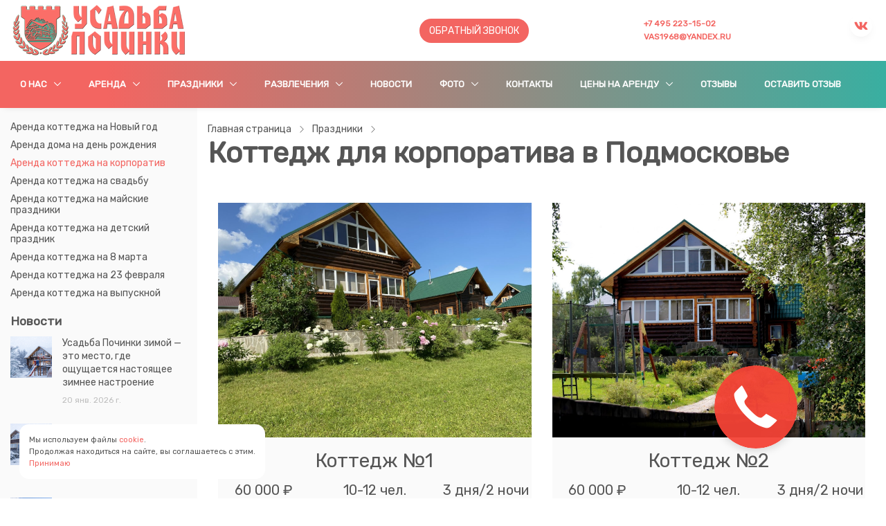

--- FILE ---
content_type: text/html; charset=UTF-8
request_url: https://usadba-pochinki.ru/prazdniki/arenda-kottedzha-na-korporativ
body_size: 17876
content:
<!DOCTYPE html>
<html lang="ru" prefix="og: http://ogp.me/ns#" class="" data-outer-spaces="">
<head>
<meta charset="UTF-8">
<meta name="viewport" content="width=device-width, initial-scale=1.0">
<meta name="csrf-param" content="_csrf">
<meta name="csrf-token" content="xD8-35Zy_6dxEdGZF0FkD8h5_4RT5p0tT0ltUNi5bWqlawaA5wLI_QNA4tRhDlFuqw687xu21lV7PD8fl85YHQ==">
<title>Аренда коттеджа на корпоратив в Подмосковье. Снять коттедж на корпоратив в Подмосковье. Аренда коттеджа на корпоратив в Солнечногорском районе. Снять коттедж на корпоратив в Солнечногорском районе</title>

<meta property="og:title" content="Аренда коттеджа на корпоратив в Подмосковье. Снять коттедж на корпоратив в Подмосковье. Аренда коттеджа на корпоратив в Солнечногорском районе. Снять коттедж на корпоратив в Солнечногорском районе">
<meta name="keywords" content="Аренда коттеджа на корпоратив в Подмосковье. Снять коттедж на корпоратив в Подмосковье. Снять дом на корпоратив в Подмосковье. Аренда дома на корпоратив">
<meta name="description" content="Организуйте незабываемый корпоратив в Подмосковье! Аренда коттеджа для вашего мероприятия. Просторные помещения, комфортные условия и живописные виды. Забронируйте идеальное место для вашего корпоратива уже сегодня!">
<meta property="og:description" content="Организуйте незабываемый корпоратив в Подмосковье! Аренда коттеджа для вашего мероприятия. Просторные помещения, комфортные условия и живописные виды. Забронируйте идеальное место для вашего корпоратива уже сегодня!">
<meta property="og:image" content="https://usadba-pochinki.ru/uploads/all/ad/7c/bf/ad7cbf4c859b406473f86314d0328691.jpeg">
<meta property="og:url" content="https://usadba-pochinki.ru/prazdniki/arenda-kottedzha-na-korporativ">
<meta property="og:type" content="website">
<meta name="generator" content="SkeekS CMS — https://cms.skeeks.com">
<meta name="cmsmagazine" content="7170fe3a42c6f80cd95fd8bce765333d">
<link type="image/x-icon" href="https://usadba-pochinki.ru/uploads/all/14/15/d1/1415d17db399e7f63af22cc3628f7298" rel="icon">
<link type="font/ttf" href="/assets/d03d2be0/assets/vendor/icon-hs/fonts/hs-icons.ttf?xa77py" rel="preload" as="font" crossorigin="anonymous">
<link type="font/woff2" href="/assets/2dc4f1d7/webfonts/fa-brands-400.woff2" rel="preload" as="font">
<link type="font/woff2" href="/assets/2dc4f1d7/webfonts/fa-regular-400.woff2" rel="preload" as="font">
<link type="font/woff2" href="/assets/2dc4f1d7/webfonts/fa-solid-900.woff2" rel="preload" as="font">
<link type="font/woff" href="/assets/f5f61f4e/fonts/Hotel-Regular.woff" rel="preload" as="font" crossorigin="anonymous">
<link rel="canonical" href="https://usadba-pochinki.ru/prazdniki/arenda-kottedzha-na-korporativ">
<link href="//fonts.googleapis.com/css?family=Open+Sans%3A400%2C300%2C500%2C600%2C700%7CPlayfair+Display%7CRoboto%7CRaleway%7CSpectral%7CRubik&amp;display=swap" rel="stylesheet">
<link href="/assets/css-compress/0ba055e6bf65e887e878a3f8995b5a81.css?v=1762940915" rel="stylesheet">
<style>.sx-legal-cookie:hover{opacity:1}.sx-legal-cookie{position:fixed;left:2rem;bottom:2rem;font-size:0.8rem;background:white;padding:1rem;z-index:99;opacity:1;border-radius:var(--base-radius)}@media (max-width: 768px){.sx-legal-cookie{bottom:5rem}}.sx-cottege .sx-photo{margin-bottom:1rem}.sx-cottege{padding-bottom:2rem;overflow:hidden}.sx-cottege .sx-info{font-size:20px;margin-bottom:1rem;transition:0.25s linear}.sx-cottege .sx-info:hover{background:#40a99d;transform:scale(1.05);color:white}.u-accordion__header{padding:0.71429rem 1.07143rem}.u-accordion__body{padding:1.07143rem}.u-accordion__control-icon i:nth-child(1){display:none}.collapsed .u-accordion__control-icon i:nth-child(1){display:inline}.u-accordion__control-icon i:nth-child(2){display:inline}.collapsed .u-accordion__control-icon i:nth-child(2){display:none}[aria-expanded="false"] .u-accordion__control-icon i:nth-child(1){display:inline}[aria-expanded="false"] .u-accordion__control-icon i:nth-child(2){display:none}[aria-expanded="true"] .u-accordion__control-icon i:nth-child(1){display:none}[aria-expanded="true"] .u-accordion__control-icon i:nth-child(2){display:inline}.u-accordion [class*="et-icon-"],.u-accordion-line-icon-pro{position:relative;top:3px}.u-accordion-color-primary .u-accordion__header [aria-expanded="true"]{color:#72c02c !important}.u-accordion-color-white .u-accordion__header [aria-expanded="true"]{color:#fff !important}.u-accordion-bg-primary .u-accordion__header [aria-expanded="true"]{background-color:#72c02c !important;border-color:#72c02c !important}.u-accordion-bg-white .u-accordion__header [aria-expanded="true"]{background-color:#fff !important;border-color:#fff !important}.u-accordion-brd-primary .u-accordion__header [aria-expanded="true"]{border-color:#72c02c !important}.u-accordion-brd-white .u-accordion__header [aria-expanded="true"]{border-color:#fff !important}#accordion .card{margin-bottom:1.5rem}#accordion .card .sx-accordion-heading a{padding:1.5rem 2rem;box-shadow:0 5px 10px -6px rgba(0, 0, 0, 0.1);color:var(--text-color)}#accordion .card .u-accordion__body{padding:1.5rem 2rem}#accordion .card .u-accordion__body p:last-child{margin-bottom:0}.sx-bottom-second-page-block{border:solid 10px #eee;margin-top:20px;padding:30px;background:white}.u-icon-v1,.u-icon-v1 .u-icon__elem-regular,.u-icon-v1 .u-icon__elem-hover{width:2.57143rem;height:2.57143rem;font-size:1.42857rem}.u-icon-v1,.u-icon-v2,.u-icon-v3,.u-icon-v4{position:relative;display:inline-block;text-align:center;-webkit-transition:all .2s ease-in-out;-o-transition:all .2s ease-in-out;transition:all .2s ease-in-out}.sx-social-header li{margin-left:5px;margin-right:5px}.u-icon-v1.u-icon-size--sm,.u-icon-v1.u-icon-size--sm .u-icon__elem-regular,.u-icon-v1.u-icon-size--sm .u-icon__elem-hover{width:2.28571rem;height:2.28571rem;font-size:1.28571rem}.u-icon-v1 > i,.u-icon-v2 > i,.u-icon-v3 > i,.u-icon-v4 > span > i{position:relative;top:50%;display:block;-webkit-transform:translateY(-50%);-ms-transform:translateY(-50%);transform:translateY(-50%);z-index:2}.rounded-circle{border-radius:50% !important}.g-color-white--hover:hover i{color:#fff !important}#NumberInputWidget6-widget input{max-width:200px}</style><script>!function(){var t=document.createElement("script");t.type="text/javascript",t.async=!0,t.src='https://vk.com/js/api/openapi.js?169',t.onload=function(){VK.Retargeting.Init("VK-RTRG-1293942-59d9U"),VK.Retargeting.Hit()},document.head.appendChild(t)}();</script><!--noscript><img src="https://vk.com/rtrg?p=VK-RTRG-1293942-59d9U" style="position:fixed; left:-999px;" alt="VKRTRG" title="VKRTRG"/></noscript--></head><body class=" sx-header-sticky sx-header-sticky-margin"> <div class="sx-main-wrapper">
<main>


<header id="js-header" class="u-shadow-v19 u-header u-header--toggle-section u-header--change-appearance"
data-header-fix-moment="100" data-header-fix-effect="slide">


<div class="u-header__section u-header__section--hidden d-none d-sm-block g-bg-white sx-header-middle-block" style="padding-bottom: 7px; padding-top: 7px;">
<div class="container sx-container">
<div class="row flex-column flex-sm-row justify-content-between align-items-center text-uppercase g-font-weight-600 g-color-white g-font-size-12 g-mx-0--lg">
<div class="col-auto">

<a href="/" aria-label="Усадьба Починки" title="Усадьба Починки" class="sx-main-logo">
<img src="/img/logo.png" alt="Усадьба Починки">
</a>

</div>
<div class="col-auto g-pos-rel g-color-black g-font-size-18 h1 g-font-weight-700">
</div>
<div class="col-auto">
<a href="#sx-callback" data-toggle="modal" class="btn btn-lg btn-primary u-btn-primary g-rounded-50 g-font-size-14">Обратный звонок</a>
</div>
<div class="col-auto g-pos-rel g-color-black sx-parners">
<a href="tel:+7 495 223-15-02" target="_blank" title="Телефон для связи" class="g-mr-10">
+7 495 223-15-02 </a>
<br/>
<a href="mailto:vas1968@yandex.ru" target="_blank" title="Email для связи">
vas1968@yandex.ru </a>
</div>
<div class="col-auto g-pos-rel sx-social-headerk">
<ul class="list-inline">
<li class="list-inline-item g-mx-5">
<a class="u-icon-v1 u-icon-size--sm u-shadow-v32 g-color-primary g-color-white--hover g-bg-white g-bg-primary--hover rounded-circle"
href="https://vk.com/usadbapochinki"
target="_blank"
>
<i class="fab fa-vk"></i>
</a>
</li>
</ul>
</div>
</div>
</div>
</div>

<div class="u-header__section sx-main-menu-wrapper sx-header-not-scrolled"
data-header-fix-moment-exclude="sx-header-not-scrolled"
data-header-fix-moment-classes="sx-header-not-scrolled"
>
<nav class="js-mega-menu navbar navbar-expand-lg hs-menu-initialized hs-menu-horizontal">
<div class="container sx-container">




<div class="collapse navbar-collapse align-items-center" id="navBar">
<ul class="navbar-nav sx-menu-top ml-auto u-nav-hover-v1" data-splitted-breakpoint="992">
<li class="nav-item hs-has-sub-menu" data-animation-in="fadeIn" data-animation-out="fadeOut">
<a href="/o-nas" title="О нас" id="nav-link-28" class="nav-link px-0" aria-haspopup="true" aria-expanded="false" aria-controls="nav-submenu-28">
О нас </a>
<ul class="hs-sub-menu list-unstyled u-shadow-v11 g-min-width-220" id="nav-submenu-28" aria-labelledby="nav-link-28">
<li class="dropdown-item ">
<a href="/novosti" title="Новости" class="nav-link">Новости</a>
</li>
<li class="dropdown-item ">
<a href="/populyarnye-voprosy" title="Популярные вопросы" class="nav-link">Популярные вопросы</a>
</li>
<li class="dropdown-item ">
<a href="/sovety" title="Советы" class="nav-link">Советы</a>
</li>
</ul>
</li> <li class="nav-item hs-has-sub-menu" data-animation-in="fadeIn" data-animation-out="fadeOut">
<a href="/arenda" title="Аренда" id="nav-link-29" class="nav-link px-0" aria-haspopup="true" aria-expanded="false" aria-controls="nav-submenu-29">
Аренда </a>
<ul class="hs-sub-menu list-unstyled u-shadow-v11 g-min-width-220" id="nav-submenu-29" aria-labelledby="nav-link-29">
<li class="dropdown-item ">
<a href="/arenda/arenda-kottedzha-posutochno" title="Снять коттедж посуточно" class="nav-link">Снять коттедж посуточно</a>
</li>
<li class="dropdown-item ">
<a href="/arenda/arenda-kottedzha-na-dlitelnyj-srok" title="Снять коттедж на длительный срок" class="nav-link">Снять коттедж на длительный срок</a>
</li>
<li class="dropdown-item ">
<a href="/arenda/arenda-kottedzha-na-vyhodnye" title="Снять коттедж на выходные" class="nav-link">Снять коттедж на выходные</a>
</li>
<li class="dropdown-item ">
<a href="/arenda/arenda-kottedzha-na-leto" title="Снять коттедж на лето" class="nav-link">Снять коттедж на лето</a>
</li>
<li class="dropdown-item ">
<a href="/arenda/arenda-doma-s-detmi" title="Снять дом с детьми" class="nav-link">Снять дом с детьми</a>
</li>
<li class="dropdown-item ">
<a href="/arenda/arenda-kottedzha-zimoj" title="Снять коттедж зимой" class="nav-link">Снять коттедж зимой</a>
</li>
</ul>
</li> <li class="nav-item hs-has-sub-menu" data-animation-in="fadeIn" data-animation-out="fadeOut">
<a href="/prazdniki" title="Праздники" id="nav-link-30" class="nav-link px-0" aria-haspopup="true" aria-expanded="false" aria-controls="nav-submenu-30">
Праздники </a>
<ul class="hs-sub-menu list-unstyled u-shadow-v11 g-min-width-220" id="nav-submenu-30" aria-labelledby="nav-link-30">
<li class="dropdown-item ">
<a href="/prazdniki/arenda-kottedzha-na-novyj-god" title="Аренда коттеджа на Новый год" class="nav-link">Аренда коттеджа на Новый год</a>
</li>
<li class="dropdown-item ">
<a href="/prazdniki/arenda-doma-na-den-rozhdeniya" title="Аренда дома на день рождения" class="nav-link">Аренда дома на день рождения</a>
</li>
<li class="dropdown-item ">
<a href="/prazdniki/arenda-kottedzha-na-korporativ" title="Аренда коттеджа на корпоратив" class="nav-link">Аренда коттеджа на корпоратив</a>
</li>
<li class="dropdown-item ">
<a href="/prazdniki/arenda-kottedzha-na-svadbu" title="Аренда коттеджа на свадьбу" class="nav-link">Аренда коттеджа на свадьбу</a>
</li>
<li class="dropdown-item ">
<a href="/prazdniki/arenda-kottedzha-na-majskie-prazdniki" title="Аренда коттеджа на майские праздники" class="nav-link">Аренда коттеджа на майские праздники</a>
</li>
<li class="dropdown-item ">
<a href="/prazdniki/arenda-kottedzha-na-detskij-prazdnik" title="Аренда коттеджа на детский праздник" class="nav-link">Аренда коттеджа на детский праздник</a>
</li>
<li class="dropdown-item ">
<a href="/prazdniki/sarenda-kottedzha-na-8-marta" title="Аренда коттеджа на 8 марта" class="nav-link">Аренда коттеджа на 8 марта</a>
</li>
<li class="dropdown-item ">
<a href="/prazdniki/sarenda-kottedzha-na-23-fevralya" title="Аренда коттеджа на 23 февраля" class="nav-link">Аренда коттеджа на 23 февраля</a>
</li>
<li class="dropdown-item ">
<a href="/prazdniki/arenda-kottedzha-na-vypusknoj" title="Аренда коттеджа на выпускной" class="nav-link">Аренда коттеджа на выпускной</a>
</li>
</ul>
</li> <li class="nav-item hs-has-sub-menu" data-animation-in="fadeIn" data-animation-out="fadeOut">
<a href="/razvlecheniya" title="Развлечения" id="nav-link-6" class="nav-link px-0" aria-haspopup="true" aria-expanded="false" aria-controls="nav-submenu-6">
Развлечения </a>
<ul class="hs-sub-menu list-unstyled u-shadow-v11 g-min-width-220" id="nav-submenu-6" aria-labelledby="nav-link-6">
<li class="dropdown-item ">
<a href="/razvlecheniya/skupeli-na-10-chelovek" title="Купели на 10 человек " class="nav-link">Купели на 10 человек </a>
</li>
<li class="dropdown-item ">
<a href="/razvlecheniya/bilyard" title="Бильярд" class="nav-link">Бильярд</a>
</li>
<li class="dropdown-item ">
<a href="/razvlecheniya/rybalka-na-ozere" title="Рыбалка на озере" class="nav-link">Рыбалка на озере</a>
</li>
<li class="dropdown-item ">
<a href="/razvlecheniya/banketnyj-zal-sinij-kot" title="Банкетный зал Синий Кот" class="nav-link">Банкетный зал Синий Кот</a>
</li>
<li class="dropdown-item ">
<a href="/razvlecheniya/uslugi-istopnika" title="Услуги истопника" class="nav-link">Услуги истопника</a>
</li>
<li class="dropdown-item ">
<a href="/razvlecheniya/katok" title="Каток" class="nav-link">Каток</a>
</li>
<li class="dropdown-item ">
<a href="/razvlecheniya/russkaya-banya" title="Русская баня" class="nav-link">Русская баня</a>
</li>
<li class="dropdown-item ">
<a href="/razvlecheniya/sauna" title="Сауна" class="nav-link">Сауна</a>
</li>
<li class="dropdown-item ">
<a href="/razvlecheniya/kupanie-v-prorubi" title="Купание в проруби" class="nav-link">Купание в проруби</a>
</li>
<li class="dropdown-item ">
<a href="/razvlecheniya/detskaya-ploshchadka" title="Детская площадка" class="nav-link">Детская площадка</a>
</li>
<li class="dropdown-item ">
<a href="/razvlecheniya/bassejn" title="Бассейн" class="nav-link">Бассейн</a>
</li>
<li class="dropdown-item ">
<a href="/razvlecheniya/volejbol" title="Волейбол" class="nav-link">Волейбол</a>
</li>
<li class="dropdown-item ">
<a href="/razvlecheniya/futbol" title="Футбол" class="nav-link">Футбол</a>
</li>
<li class="dropdown-item ">
<a href="/razvlecheniya/ehkskursii" title="Экскурсии" class="nav-link">Экскурсии</a>
</li>
</ul>
</li> <li class="nav-item " data-animation-in="fadeIn" data-animation-out="fadeOut">
<a href="/novosti" class="nav-link px-0" title="Новости">Новости</a>
</li> <li class="nav-item hs-has-sub-menu" data-animation-in="fadeIn" data-animation-out="fadeOut">
<a href="/foto" title="Фото" id="nav-link-25" class="nav-link px-0" aria-haspopup="true" aria-expanded="false" aria-controls="nav-submenu-25">
Фото </a>
<ul class="hs-sub-menu list-unstyled u-shadow-v11 g-min-width-220" id="nav-submenu-25" aria-labelledby="nav-link-25">
<li class="dropdown-item ">
<a href="/foto/foto-kottedzhej-vnutri" title="Фото коттеджей внутри" class="nav-link">Фото коттеджей внутри</a>
</li>
<li class="dropdown-item ">
<a href="/foto/foto-territorii" title="Фото территории" class="nav-link">Фото территории</a>
</li>
<li class="dropdown-item ">
<a href="/foto/foto-detskih-i-sportivnyh-ploshchadok" title="Фото детских и спортивных площадок" class="nav-link">Фото детских и спортивных площадок</a>
</li>
<li class="dropdown-item ">
<a href="/foto/foto-bassejnov" title="Фото бассейнов" class="nav-link">Фото бассейнов</a>
</li>
<li class="dropdown-item ">
<a href="/foto/foto-pristani" title="Фото пристани" class="nav-link">Фото пристани</a>
</li>
<li class="dropdown-item ">
<a href="/foto/foto-gostej" title="Фото гостей 2020 год" class="nav-link">Фото гостей 2020 год</a>
</li>
<li class="dropdown-item ">
<a href="/foto/sfoto-gostej-2021-god" title="Фото гостей 2021 год" class="nav-link">Фото гостей 2021 год</a>
</li>
<li class="dropdown-item ">
<a href="/foto/sfoto-gostej-2022-goda" title="Фото гостей 2022 года" class="nav-link">Фото гостей 2022 года</a>
</li>
<li class="dropdown-item ">
<a href="/foto/foto-banketnogo-zala" title="Фото банкетного зала" class="nav-link">Фото банкетного зала</a>
</li>
<li class="dropdown-item ">
<a href="/foto/foto-gostej2023" title="Фото гостей 2023 года" class="nav-link">Фото гостей 2023 года</a>
</li>
<li class="dropdown-item ">
<a href="/foto/foto-gostej2024" title="Фото гостей 2024 года" class="nav-link">Фото гостей 2024 года</a>
</li>
<li class="dropdown-item ">
<a href="/foto/foto-gostej2025" title="Фото гостей 2025 года" class="nav-link">Фото гостей 2025 года</a>
</li>
</ul>
</li> <li class="nav-item " data-animation-in="fadeIn" data-animation-out="fadeOut">
<a href="/kontakty" class="nav-link px-0" title="Контакты">Контакты</a>
</li> <li class="nav-item active hs-has-sub-menu" data-animation-in="fadeIn" data-animation-out="fadeOut">
<a href="/tsenyi" title="Цены на аренду" id="nav-link-84" class="nav-link px-0" aria-haspopup="true" aria-expanded="false" aria-controls="nav-submenu-84">
Цены на аренду </a>
<ul class="hs-sub-menu list-unstyled u-shadow-v11 g-min-width-220" id="nav-submenu-84" aria-labelledby="nav-link-84">
<li class="dropdown-item ">
<a href="/tsenyi/kottedzh-na-10-chelovek" title="Коттедж №1" class="nav-link">Коттедж №1</a>
</li>
<li class="dropdown-item ">
<a href="/tsenyi/kottedzh-na-12-chelovek" title="Коттедж №2" class="nav-link">Коттедж №2</a>
</li>
</ul>
</li> <li class="nav-item " data-animation-in="fadeIn" data-animation-out="fadeOut">
<a href="/otzyvy" class="nav-link px-0" title="Отзывы">Отзывы</a>
</li> <li class="nav-item " data-animation-in="fadeIn" data-animation-out="fadeOut">
<a href="/ostavit-otzyv" class="nav-link px-0" title="Оставить отзыв">Оставить отзыв</a>
</li> </ul>
</div>
<div class="sx-header-menu-right">

</div>
</div>
</nav>
</div>
</header>

<section class="g-mt-0 g-pb-0">
<div class="container sx-container g-bg-white">
<div class="row">
<div class=" order-md-2 sx-content-col-main">
<section>
<div class="sx-breadcrumbs-wrapper">
<ul class="list-inline mb-0" itemscope itemtype="http://schema.org/BreadcrumbList">
<li class="list-inline-item" itemprop="itemListElement" itemscope itemtype="http://schema.org/ListItem">
<a data-pjax="0" itemprop="item" href="/" class="sx-main-text-color" title="Главная страница">
<span itemprop="name">Главная страница</span>
</a>
<i class="hs-icon hs-icon-arrow-right"></i>
<meta itemprop="position" content="1" />
</li>
<li class="list-inline-item" itemprop="itemListElement" itemscope itemtype="http://schema.org/ListItem">
<a data-pjax="0" itemprop="item" href="/prazdniki" class="sx-main-text-color" title="Праздники">
<span itemprop="name">Праздники</span>
</a>
<i class="hs-icon hs-icon-arrow-right"></i>
<meta itemprop="position" content="2" />
</li>
</ul>
<header class="mb-0">
<h1 class="sx-breadcrumbs-h1">Коттедж для корпоратива в Подмосковье</h1>
</header>
</div>
</section>
<div class="sx-section">
<div class="container sx-container">
<div class="row">
<div class="col-12 col-md-6">
<div class="sx-cottege g-bg-secondary">
<div class="sx-photo">
<img class="lazy img-fluid" data-src="/uploads/all/fd/ad/e7/fdade788a9568d6a463de1069a5c6565.png" src="[data-uri]" />
</div>
<div class="sx-title">
<div class="h2 text-center">Коттедж №1</div>
</div>
<div class="row sx-info">
<div class="col text-center">60 000 ₽</div>
<div class="col text-center">10-12 чел.</div>
<div class="col text-center">3 дня/2 ночи</div>
</div>
<div class="row sx-info">
<div class="col text-center">90 000 ₽</div>
<div class="col text-center">10-12 чел.</div>
<div class="col text-center">неделя</div>
</div>
<div class="sx-btn text-center">
<a href="/tsenyi/kottedzh-na-10-chelovek" class="btn btn-xl btn-primary">Подробнее</a>
</div>
</div>
</div>
<div class="col-12 col-md-6">
<div class="sx-cottege g-bg-secondary">
<div class="sx-photo">
<img class="lazy img-fluid" data-src="/uploads/all/b7/78/de/b778defd9c1162515797dbe72b122e5b.png" src="[data-uri]" />
</div>
<div class="sx-title">
<div class="h2 text-center">Коттедж №2</div>
</div>
<div class="row sx-info">
<div class="col text-center">60 000 ₽</div>
<div class="col text-center">10-12 чел.</div>
<div class="col text-center">3 дня/2 ночи</div>
</div>
<div class="row sx-info">
<div class="col text-center">90 000 ₽</div>
<div class="col text-center">10-12 чел.</div>
<div class="col text-center">неделя</div>
</div>
<div class="sx-btn text-center">
<a href="/tsenyi/kottedzh-na-12-chelovek" class="btn btn-xl btn-primary">Подробнее</a>
</div>
</div>
</div>
</div>
</div>
</div>
<div class="sx-section">
<div class="container sx-container">
<div class="row">
<div class="col-12 g-mb-20">
<div class="h1 text-center">Развлечения</div>
</div>
</div>
<div class="shop-item-list row list-inline nomargin">
<div class="col-lg-4 sx-one-subcatalog-wrapper">

<arti-cle class="text-center g-color-white">
<div class="sx-one-subcatalog"
data-bg-img-src="/uploads/all/12/1a/ce/121ace3fa6b81b14c2ed3b5173860bde/sx-filter__skeeks-cms-components-imaging-filters-Thumbnail/94d66b751a1ef4bff819a4d1aa58fb9f/skupeli-na-10-chelovek.jpg?w=400&h=210&m=2">
<div class="sx-one-subcatalog-info">
<div class="h3">Купели на 10 человек </div>
<hr>
<a class="btn btn-md" href="/razvlecheniya/skupeli-na-10-chelovek">Смотреть</a>
</div>
</div>
</arti-cle>

</div>
<div class="col-lg-4 sx-one-subcatalog-wrapper">

<arti-cle class="text-center g-color-white">
<div class="sx-one-subcatalog"
data-bg-img-src="/uploads/all/96/73/cb/9673cb93429aee6594ea12b735bd0ce7/sx-filter__skeeks-cms-components-imaging-filters-Thumbnail/94d66b751a1ef4bff819a4d1aa58fb9f/bilyard.jpg?w=400&h=210&m=2">
<div class="sx-one-subcatalog-info">
<div class="h3">Бильярд </div>
<hr>
<a class="btn btn-md" href="/razvlecheniya/bilyard">Смотреть</a>
</div>
</div>
</arti-cle>

</div>
<div class="col-lg-4 sx-one-subcatalog-wrapper">

<arti-cle class="text-center g-color-white">
<div class="sx-one-subcatalog"
data-bg-img-src="/uploads/all/8f/d7/d3/8fd7d3adde3f6d6e0b36ad562f062530/sx-filter__skeeks-cms-components-imaging-filters-Thumbnail/94d66b751a1ef4bff819a4d1aa58fb9f/rybalka-na-ozere.jpg?w=400&h=210&m=2">
<div class="sx-one-subcatalog-info">
<div class="h3">Рыбалка на озере </div>
<hr>
<a class="btn btn-md" href="/razvlecheniya/rybalka-na-ozere">Смотреть</a>
</div>
</div>
</arti-cle>

</div>
<div class="col-lg-4 sx-one-subcatalog-wrapper">

<arti-cle class="text-center g-color-white">
<div class="sx-one-subcatalog"
data-bg-img-src="/uploads/all/c3/fe/b7/c3feb766fc25b61debe8038178111ef4/sx-filter__skeeks-cms-components-imaging-filters-Thumbnail/94d66b751a1ef4bff819a4d1aa58fb9f/banketnyj-zal-sinij-kot.jpeg?w=400&h=210&m=2">
<div class="sx-one-subcatalog-info">
<div class="h3">Банкетный зал Синий Кот </div>
<hr>
<a class="btn btn-md" href="/razvlecheniya/banketnyj-zal-sinij-kot">Смотреть</a>
</div>
</div>
</arti-cle>

</div>
<div class="col-lg-4 sx-one-subcatalog-wrapper">

<arti-cle class="text-center g-color-white">
<div class="sx-one-subcatalog"
data-bg-img-src="/uploads/all/b8/6b/79/b86b79019aec8fec9de86827109bfb2e/sx-filter__skeeks-cms-components-imaging-filters-Thumbnail/94d66b751a1ef4bff819a4d1aa58fb9f/uslugi-istopnika.jpeg?w=400&h=210&m=2">
<div class="sx-one-subcatalog-info">
<div class="h3">Услуги истопника </div>
<hr>
<a class="btn btn-md" href="/razvlecheniya/uslugi-istopnika">Смотреть</a>
</div>
</div>
</arti-cle>

</div>
<div class="col-lg-4 sx-one-subcatalog-wrapper">

<arti-cle class="text-center g-color-white">
<div class="sx-one-subcatalog"
data-bg-img-src="/uploads/all/39/3c/2f/393c2f5c787ac7a0667f4e12b13b16b9/sx-filter__skeeks-cms-components-imaging-filters-Thumbnail/94d66b751a1ef4bff819a4d1aa58fb9f/katok.jpg?w=400&h=210&m=2">
<div class="sx-one-subcatalog-info">
<div class="h3">Каток </div>
<hr>
<a class="btn btn-md" href="/razvlecheniya/katok">Смотреть</a>
</div>
</div>
</arti-cle>

</div>
<div class="col-lg-4 sx-one-subcatalog-wrapper">

<arti-cle class="text-center g-color-white">
<div class="sx-one-subcatalog"
data-bg-img-src="/uploads/all/ff/83/3a/ff833a337d76f21516387a8436a29810/sx-filter__skeeks-cms-components-imaging-filters-Thumbnail/94d66b751a1ef4bff819a4d1aa58fb9f/russkaya-banya.jpg?w=400&h=210&m=2">
<div class="sx-one-subcatalog-info">
<div class="h3">Русская баня </div>
<hr>
<a class="btn btn-md" href="/razvlecheniya/russkaya-banya">Смотреть</a>
</div>
</div>
</arti-cle>

</div>
<div class="col-lg-4 sx-one-subcatalog-wrapper">

<arti-cle class="text-center g-color-white">
<div class="sx-one-subcatalog"
data-bg-img-src="/uploads/all/32/df/d6/32dfd61efd23607ac30da86e52997508/sx-filter__skeeks-cms-components-imaging-filters-Thumbnail/94d66b751a1ef4bff819a4d1aa58fb9f/sauna.jpg?w=400&h=210&m=2">
<div class="sx-one-subcatalog-info">
<div class="h3">Сауна </div>
<hr>
<a class="btn btn-md" href="/razvlecheniya/sauna">Смотреть</a>
</div>
</div>
</arti-cle>

</div>
<div class="col-lg-4 sx-one-subcatalog-wrapper">

<arti-cle class="text-center g-color-white">
<div class="sx-one-subcatalog"
data-bg-img-src="/uploads/all/05/59/a3/0559a359cf9362d62f84ff730954ad12/sx-filter__skeeks-cms-components-imaging-filters-Thumbnail/94d66b751a1ef4bff819a4d1aa58fb9f/kupanie-v-prorubi.jpg?w=400&h=210&m=2">
<div class="sx-one-subcatalog-info">
<div class="h3">Купание в проруби </div>
<hr>
<a class="btn btn-md" href="/razvlecheniya/kupanie-v-prorubi">Смотреть</a>
</div>
</div>
</arti-cle>

</div>
<div class="col-lg-4 sx-one-subcatalog-wrapper">

<arti-cle class="text-center g-color-white">
<div class="sx-one-subcatalog"
data-bg-img-src="/uploads/all/b8/a8/dd/b8a8ddb1389732488d2d5adb0a50780c/sx-filter__skeeks-cms-components-imaging-filters-Thumbnail/94d66b751a1ef4bff819a4d1aa58fb9f/detskaya-ploshchadka.jpeg?w=400&h=210&m=2">
<div class="sx-one-subcatalog-info">
<div class="h3">Детская площадка </div>
<hr>
<a class="btn btn-md" href="/razvlecheniya/detskaya-ploshchadka">Смотреть</a>
</div>
</div>
</arti-cle>

</div>
<div class="col-lg-4 sx-one-subcatalog-wrapper">

<arti-cle class="text-center g-color-white">
<div class="sx-one-subcatalog"
data-bg-img-src="/uploads/all/1a/20/22/1a202207043dab4412c1a5c408de22ea/sx-filter__skeeks-cms-components-imaging-filters-Thumbnail/94d66b751a1ef4bff819a4d1aa58fb9f/bassejn.jpeg?w=400&h=210&m=2">
<div class="sx-one-subcatalog-info">
<div class="h3">Бассейн </div>
<hr>
<a class="btn btn-md" href="/razvlecheniya/bassejn">Смотреть</a>
</div>
</div>
</arti-cle>

</div>
<div class="col-lg-4 sx-one-subcatalog-wrapper">

<arti-cle class="text-center g-color-white">
<div class="sx-one-subcatalog"
data-bg-img-src="/uploads/all/32/79/35/327935f198b00182a7442399e01d8dd9/sx-filter__skeeks-cms-components-imaging-filters-Thumbnail/94d66b751a1ef4bff819a4d1aa58fb9f/volejbol.jpeg?w=400&h=210&m=2">
<div class="sx-one-subcatalog-info">
<div class="h3">Волейбол </div>
<hr>
<a class="btn btn-md" href="/razvlecheniya/volejbol">Смотреть</a>
</div>
</div>
</arti-cle>

</div>
<div class="col-lg-4 sx-one-subcatalog-wrapper">

<arti-cle class="text-center g-color-white">
<div class="sx-one-subcatalog"
data-bg-img-src="/uploads/all/9b/d5/d3/9bd5d37a8294f7ae67ad55d3d183a1e8/sx-filter__skeeks-cms-components-imaging-filters-Thumbnail/94d66b751a1ef4bff819a4d1aa58fb9f/futbol.jpeg?w=400&h=210&m=2">
<div class="sx-one-subcatalog-info">
<div class="h3">Футбол </div>
<hr>
<a class="btn btn-md" href="/razvlecheniya/futbol">Смотреть</a>
</div>
</div>
</arti-cle>

</div>
<div class="col-lg-4 sx-one-subcatalog-wrapper">

<arti-cle class="text-center g-color-white">
<div class="sx-one-subcatalog"
data-bg-img-src="/uploads/all/82/28/cc/8228cc099676c072075ebea780919c62/sx-filter__skeeks-cms-components-imaging-filters-Thumbnail/94d66b751a1ef4bff819a4d1aa58fb9f/ehkskursii.jpg?w=400&h=210&m=2">
<div class="sx-one-subcatalog-info">
<div class="h3">Экскурсии </div>
<hr>
<a class="btn btn-md" href="/razvlecheniya/ehkskursii">Смотреть</a>
</div>
</div>
</arti-cle>

</div>
</div> </div>
</div>
<div class="sx-content">
<p><strong>Аренда коттеджа на корпоратив в Солнечногорском районе: Усадьба Починки &ndash; идеальное место для вашего мероприятия</strong></p>
<p>Планируете корпоратив в Подмосковье и ищете место, которое объединит комфорт, стиль и уединение? Усадьба Починки в Солнечногорском районе &ndash; это загородный дом, идеально подходящий для аренды коттеджа на корпоратив. Здесь легко снять коттедж на корпоратив в Подмосковье, организовать выездное мероприятие для компании любого масштаба и провести незабываемый тимбилдинг.</p>
<p><img alt="" src="/uploads/all/fb/50/48/fb5048cbb583578503177593765fe3ff.jpeg" style="text-align: center;" ></p>
<p><strong>Преимущества корпоративов за городом</strong></p>
<p>Корпоратив за городом &ndash; это не просто смена обстановки, это возможность сплотить коллектив, провести деловые мероприятия в неформальной атмосфере и отдохнуть от городской суеты. Усадьба Починки находится в живописном месте, всего в 40 минутах от Москвы, что делает Солнечногорский район идеальным для быстрой организации корпоративных вечеринок.</p>
<p><strong>Коттедж для выездного корпоратива: комфорт и функциональность</strong></p>
<p>В нашем комплексе вы найдете коттедж с банкетным залом, просторной гостиной, профессиональной кухней, а также бассейном и сауной &ndash; все, что нужно для успешного корпоратива. Коттедж на сутки для корпоратива легко вместит как небольшую команду, так и крупную компанию, а гибкая система бронирования позволяет подобрать оптимальный вариант под ваши задачи.</p>
<p><strong>Возможности для тимбилдинга и корпоративных вечеринок</strong></p>
<p>Усадьба Починки предлагает аренду загородного дома для компании с возможностью проведения тренингов, мастер-классов, спортивных игр и творческих вечеров. Коттеджи для деловых мероприятий оснащены современной техникой, а кейтеринг и банкетное обслуживание помогут организовать корпоративные мероприятия в Подмосковье на высшем уровне.</p>
<p><strong>Почему выбирают нас?</strong></p>
<p>- Лучшие коттеджи для корпоративов в Солнечногорском районе</p>
<p>- Организация корпоратива &laquo;под ключ&raquo;: от трансфера до анимации</p>
<p>- Коттедж с бассейном для корпоратива &ndash; для активного отдыха и релакса</p>
<p>- Акции и специальные предложения для корпоративных клиентов</p>
<p><strong>Как забронировать коттедж на корпоратив в Солнечногорске?</strong></p>
<p>Свяжитесь с нами по телефону или через форму обратной связи на сайте. Мы поможем подобрать коттедж на корпоратив Солнечногорск, учтем все пожелания и обеспечим индивидуальный подход к организации вашего мероприятия.</p>
<p>Усадьба Починки &ndash; ваш выбор для успешного корпоративного события в Подмосковье. Забронируйте коттедж уже сегодня и подарите команде незабываемый отдых!</p>
</div>

<div id="w0" class=""><div class="empty"></div></div>

<div id="w1" class="row list-inline nomargin"><div class="empty"></div></div>



<section class="sx-bottom-second-page-block">
<div class="row">
<div class="col-md-9 align-self-center">
<div class="h4 sx-head-block">Остались вопросы?</div>
<p class="lead"><i class="g-color-black icon-phone g-font-size-24 g-valign-middle g-color-primary g-mr-10"></i> Звоните по телефону:
<a href="tel:+7 495 223-15-02" class="g-font-weight-400 g-color-primary--hover g-text-underline--none--hover" style="font-size: 16px;">+7 495 223-15-02</a>
</p>
<p class="lead">
<i class="g-color-black icon-envelope g-font-size-24 g-valign-middle g-color-primary g-mr-10"></i>
Пишите на электронную почту:
<a href="mailto:vas1968@yandex.ru" class="g-font-weight-400 g-color-primary--hover g-text-underline--none--hover" style="font-size: 16px;">vas1968@yandex.ru</a>
</p>
<p class="lead">
<i class="g-color-black icon-question g-font-size-24 g-valign-middle g-color-primary g-mr-10"></i>
Смотрите <a href="/populyarnye-voprosy" class="g-font-weight-400 g-color-primary--hover g-text-underline--none--hover">популярные вопросы</a> прямо у нас на сайте
</p>
</div>
<div class="col-md-3 align-self-center text-md-right">
<a class="btn btn-lg u-btn-primary sx-btn-phone" href="#sx-callback" data-toggle="modal" data-target="#sx-callback">Заказать звонок</a>
</div>
</div>
</section>
</div>
<div class="order-md-1 g-bg-secondary sx-content-col-left">
<div class="sx-col-left-block">
<div
id="stickyblock-start"
class="js-sticky-block"
data-start-point="#stickyblock-start" data-end-point=".sx-footer"
>

<ul class="list-unstyled mb-0 sx-col-menu">
<li class="">
<a class="sx-main-text-color sx-main-text-color g-text-underline--none--hover"
href="/prazdniki/arenda-kottedzha-na-novyj-god">
Аренда коттеджа на Новый год 
</a>
</li>
<li class="">
<a class="sx-main-text-color sx-main-text-color g-text-underline--none--hover"
href="/prazdniki/arenda-doma-na-den-rozhdeniya">
Аренда дома на день рождения 
</a>
</li>
<li class="">
<a class="active g-color-primary sx-main-text-color g-text-underline--none--hover"
href="/prazdniki/arenda-kottedzha-na-korporativ">
Аренда коттеджа на корпоратив 
</a>
</li>
<li class="">
<a class="sx-main-text-color sx-main-text-color g-text-underline--none--hover"
href="/prazdniki/arenda-kottedzha-na-svadbu">
Аренда коттеджа на свадьбу 
</a>
</li>
<li class="">
<a class="sx-main-text-color sx-main-text-color g-text-underline--none--hover"
href="/prazdniki/arenda-kottedzha-na-majskie-prazdniki">
Аренда коттеджа на майские праздники 
</a>
</li>
<li class="">
<a class="sx-main-text-color sx-main-text-color g-text-underline--none--hover"
href="/prazdniki/arenda-kottedzha-na-detskij-prazdnik">
Аренда коттеджа на детский праздник 
</a>
</li>
<li class="">
<a class="sx-main-text-color sx-main-text-color g-text-underline--none--hover"
href="/prazdniki/sarenda-kottedzha-na-8-marta">
Аренда коттеджа на 8 марта 
</a>
</li>
<li class="">
<a class="sx-main-text-color sx-main-text-color g-text-underline--none--hover"
href="/prazdniki/sarenda-kottedzha-na-23-fevralya">
Аренда коттеджа на 23 февраля 
</a>
</li>
<li class="">
<a class="sx-main-text-color sx-main-text-color g-text-underline--none--hover"
href="/prazdniki/arenda-kottedzha-na-vypusknoj">
Аренда коттеджа на выпускной 
</a>
</li>
</ul>
</div>
</div>

<div class="sx-col-left-block">
<div class="sx-col-left-title-wrapper">
<div class="h5 sx-col-left-title">Новости</div>
</div>
<div id="w0" class="sx-col-left-news">
<article class="media sx-news-item">
<a class="d-flex sx-news-img-wrapper" href="/usadba-pochinki-zimoj-ehto-mesto-gde-oshchushcha-374" title="Усадьба Починки зимой — это место, где ощущается настоящее зимнее настроение">
<img src="/uploads/all/c7/8c/da/c78cda1e0a13b4659716e50ea15c1aa1/sx-filter__skeeks-cms-components-imaging-filters-Thumbnail/705d41b5dad361e5cdec61683a9cabea/usadba-pochinki-zimoj-ehto-mesto-gde-oshchushcha.png?w=60&h=60&m=2" alt="Усадьба Починки зимой — это место, где ощущается настоящее зимнее настроение">
</a>
<div class="media-body">
<h3 class="h6">
<a class="sx-main-text-color g-text-underline--none--hover g-color-primary--hover" href="/usadba-pochinki-zimoj-ehto-mesto-gde-oshchushcha-374" title="Усадьба Починки зимой — это место, где ощущается настоящее зимнее настроение">Усадьба Починки зимой — это место, где ощущается настоящее зимнее настроение</a>
</h3>
<ul class="list-inline sx-color-silver sx-date-info">
<li class="list-inline-item">
20 янв. 2026 г. </li>
</ul>
</div>
</article>
<article class="media sx-news-item">
<a class="d-flex sx-news-img-wrapper" href="/zima-v-usadbe-pochinki-uyut-tishina-i-krasota-pr-373" title="Зима в Усадьбе Починки — уют, тишина и красота природы">
<img src="/uploads/all/58/85/4b/58854b6b29d576dde898690bef5108c7/sx-filter__skeeks-cms-components-imaging-filters-Thumbnail/705d41b5dad361e5cdec61683a9cabea/zima-v-usadbe-pochinki-uyut-tishina-i-krasota-pr.png?w=60&h=60&m=2" alt="Зима в Усадьбе Починки — уют, тишина и красота природы">
</a>
<div class="media-body">
<h3 class="h6">
<a class="sx-main-text-color g-text-underline--none--hover g-color-primary--hover" href="/zima-v-usadbe-pochinki-uyut-tishina-i-krasota-pr-373" title="Зима в Усадьбе Починки — уют, тишина и красота природы">Зима в Усадьбе Починки — уют, тишина и красота природы</a>
</h3>
<ul class="list-inline sx-color-silver sx-date-info">
<li class="list-inline-item">
16 янв. 2026 г. </li>
</ul>
</div>
</article>
<article class="media sx-news-item">
<a class="d-flex sx-news-img-wrapper" href="/otdyh-za-gorodom-v-yanvare-luchshee-vremya-dlya-372" title="Отдых за городом в январе: лучшее время для перезагрузки и зимней сказки">
<img src="/uploads/all/5a/e6/30/5ae630d632fa2eda306fda6f89759233/sx-filter__skeeks-cms-components-imaging-filters-Thumbnail/705d41b5dad361e5cdec61683a9cabea/otdyh-za-gorodom-v-yanvare-luchshee-vremya-dlya.png?w=60&h=60&m=2" alt="Отдых за городом в январе: лучшее время для перезагрузки и зимней сказки">
</a>
<div class="media-body">
<h3 class="h6">
<a class="sx-main-text-color g-text-underline--none--hover g-color-primary--hover" href="/otdyh-za-gorodom-v-yanvare-luchshee-vremya-dlya-372" title="Отдых за городом в январе: лучшее время для перезагрузки и зимней сказки">Отдых за городом в январе: лучшее время для перезагрузки и зимней сказки</a>
</h3>
<ul class="list-inline sx-color-silver sx-date-info">
<li class="list-inline-item">
12 янв. 2026 г. </li>
</ul>
</div>
</article>
<article class="media sx-news-item">
<a class="d-flex sx-news-img-wrapper" href="/prednovogodnee-vremya-vremya-byt-ryadom-i-stroit-371" title="Предновогоднее время — время быть рядом и строить планы на будущее">
<img src="/uploads/all/8a/2a/e6/8a2ae6081338116972b152fb0c4e5980/sx-filter__skeeks-cms-components-imaging-filters-Thumbnail/705d41b5dad361e5cdec61683a9cabea/prednovogodnee-vremya-vremya-byt-ryadom-i-stroit.png?w=60&h=60&m=2" alt="Предновогоднее время — время быть рядом и строить планы на будущее">
</a>
<div class="media-body">
<h3 class="h6">
<a class="sx-main-text-color g-text-underline--none--hover g-color-primary--hover" href="/prednovogodnee-vremya-vremya-byt-ryadom-i-stroit-371" title="Предновогоднее время — время быть рядом и строить планы на будущее">Предновогоднее время — время быть рядом и строить планы на будущее</a>
</h3>
<ul class="list-inline sx-color-silver sx-date-info">
<li class="list-inline-item">
22 дек. 2025 г. </li>
</ul>
</div>
</article>
<article class="media sx-news-item">
<a class="d-flex sx-news-img-wrapper" href="/zimnij-otdyh-v-podmoskove-snyat-kottedzh-v-usadb-370" title="Чем заняться зимой в Подмосковье: развлечения рядом с коттеджем">
<img src="/uploads/all/bb/ce/b6/bbceb688d9dc99e150baa7cd684f74d4/sx-filter__skeeks-cms-components-imaging-filters-Thumbnail/705d41b5dad361e5cdec61683a9cabea/zimnij-otdyh-v-podmoskove-snyat-kottedzh-v-usadb.jpeg?w=60&h=60&m=2" alt="Чем заняться зимой в Подмосковье: развлечения рядом с коттеджем">
</a>
<div class="media-body">
<h3 class="h6">
<a class="sx-main-text-color g-text-underline--none--hover g-color-primary--hover" href="/zimnij-otdyh-v-podmoskove-snyat-kottedzh-v-usadb-370" title="Чем заняться зимой в Подмосковье: развлечения рядом с коттеджем">Чем заняться зимой в Подмосковье: развлечения рядом с коттеджем</a>
</h3>
<ul class="list-inline sx-color-silver sx-date-info">
<li class="list-inline-item">
18 дек. 2025 г. </li>
</ul>
</div>
</article>
<article class="media sx-news-item">
<a class="d-flex sx-news-img-wrapper" href="/vremya-volshebstva-novyj-god-i-rozhdestvo-ryadom-369" title="Время волшебства: Новый год и Рождество рядом с теми, кто дорог">
<img src="/uploads/all/09/8a/d6/098ad624c11a5d1f4a541f61cf90d43a/sx-filter__skeeks-cms-components-imaging-filters-Thumbnail/705d41b5dad361e5cdec61683a9cabea/vremya-volshebstva-novyj-god-i-rozhdestvo-ryadom.jpg?w=60&h=60&m=2" alt="Время волшебства: Новый год и Рождество рядом с теми, кто дорог">
</a>
<div class="media-body">
<h3 class="h6">
<a class="sx-main-text-color g-text-underline--none--hover g-color-primary--hover" href="/vremya-volshebstva-novyj-god-i-rozhdestvo-ryadom-369" title="Время волшебства: Новый год и Рождество рядом с теми, кто дорог">Время волшебства: Новый год и Рождество рядом с теми, кто дорог</a>
</h3>
<ul class="list-inline sx-color-silver sx-date-info">
<li class="list-inline-item">
17 дек. 2025 г. </li>
</ul>
</div>
</article>
<article class="media sx-news-item">
<a class="d-flex sx-news-img-wrapper" href="/semejnyj-otdyh-v-podmoskove-preimushchestva-aren-368" title="Семейный отдых в Подмосковье: преимущества аренды загородного дома">
<img src="/uploads/all/ac/2a/5c/ac2a5c97e9eafdff6347bd6f08aeb27f/sx-filter__skeeks-cms-components-imaging-filters-Thumbnail/705d41b5dad361e5cdec61683a9cabea/semejnyj-otdyh-v-podmoskove-preimushchestva-aren.jpg?w=60&h=60&m=2" alt="Семейный отдых в Подмосковье: преимущества аренды загородного дома">
</a>
<div class="media-body">
<h3 class="h6">
<a class="sx-main-text-color g-text-underline--none--hover g-color-primary--hover" href="/semejnyj-otdyh-v-podmoskove-preimushchestva-aren-368" title="Семейный отдых в Подмосковье: преимущества аренды загородного дома">Семейный отдых в Подмосковье: преимущества аренды загородного дома</a>
</h3>
<ul class="list-inline sx-color-silver sx-date-info">
<li class="list-inline-item">
16 дек. 2025 г. </li>
</ul>
</div>
</article>
<article class="media sx-news-item">
<a class="d-flex sx-news-img-wrapper" href="/osvobodilsya-kottedzh-na-novyj-god-unikalnaya-vo-367" title="Освободился коттедж на Новый год — уникальная возможность для срочного бронирования!">
<img src="/uploads/all/0a/96/11/0a96119c67e190e8c752cd8651731159/sx-filter__skeeks-cms-components-imaging-filters-Thumbnail/705d41b5dad361e5cdec61683a9cabea/osvobodilsya-kottedzh-na-novyj-god-unikalnaya-vo.jpeg?w=60&h=60&m=2" alt="Освободился коттедж на Новый год — уникальная возможность для срочного бронирования!">
</a>
<div class="media-body">
<h3 class="h6">
<a class="sx-main-text-color g-text-underline--none--hover g-color-primary--hover" href="/osvobodilsya-kottedzh-na-novyj-god-unikalnaya-vo-367" title="Освободился коттедж на Новый год — уникальная возможность для срочного бронирования!">Освободился коттедж на Новый год — уникальная возможность для срочного бронирования!</a>
</h3>
<ul class="list-inline sx-color-silver sx-date-info">
<li class="list-inline-item">
15 дек. 2025 г. </li>
</ul>
</div>
</article>
<article class="media sx-news-item">
<a class="d-flex sx-news-img-wrapper" href="/volshebnoe-vremya-vsyo-blizhe-pervye-snezhnye-vy-366" title="Волшебное время всё ближе — первые снежные выходные в Усадьбе Починки!">
<img src="/uploads/all/c3/25/5d/c3255d1d8c571b017a5312d5cff35ab4/sx-filter__skeeks-cms-components-imaging-filters-Thumbnail/705d41b5dad361e5cdec61683a9cabea/volshebnoe-vremya-vsyo-blizhe-pervye-snezhnye-vy.png?w=60&h=60&m=2" alt="Волшебное время всё ближе — первые снежные выходные в Усадьбе Починки!">
</a>
<div class="media-body">
<h3 class="h6">
<a class="sx-main-text-color g-text-underline--none--hover g-color-primary--hover" href="/volshebnoe-vremya-vsyo-blizhe-pervye-snezhnye-vy-366" title="Волшебное время всё ближе — первые снежные выходные в Усадьбе Починки!">Волшебное время всё ближе — первые снежные выходные в Усадьбе Починки!</a>
</h3>
<ul class="list-inline sx-color-silver sx-date-info">
<li class="list-inline-item">
9 дек. 2025 г. </li>
</ul>
</div>
</article>
<article class="media sx-news-item">
<a class="d-flex sx-news-img-wrapper" href="/preimushchestva-otdyha-v-podmoskove-365" title="Преимущества отдыха в Подмосковье">
<img src="/uploads/all/85/b5/ed/85b5edb62cd816081990ec1f2406a10d/sx-filter__skeeks-cms-components-imaging-filters-Thumbnail/705d41b5dad361e5cdec61683a9cabea/preimushchestva-otdyha-v-podmoskove.jpg?w=60&h=60&m=2" alt="Преимущества отдыха в Подмосковье">
</a>
<div class="media-body">
<h3 class="h6">
<a class="sx-main-text-color g-text-underline--none--hover g-color-primary--hover" href="/preimushchestva-otdyha-v-podmoskove-365" title="Преимущества отдыха в Подмосковье">Преимущества отдыха в Подмосковье</a>
</h3>
<ul class="list-inline sx-color-silver sx-date-info">
<li class="list-inline-item">
8 дек. 2025 г. </li>
</ul>
</div>
</article>
</div>
</div>

</div>
</div>
</div>
</section>
<div class="sx-footer-wrapper">
<div id="contacts-section" class="sx-footer">

<div class="container sx-container">
<div class="row">

<div class="col-sm-6 col-lg text-center sx-footer-logo-col">
<a class="d-block mx-auto sx-footer-logo-wrapper" href="/" aria-label="Усадьба Починки" title="Усадьба Починки">
<img class="img-fluid" src="/img/logo.png" alt="">
</a>
<ul class="list-inline sx-social-list">
<li class="list-inline-item">
<a class="rounded-circle"
aria-label="vk"
href="https://vk.com/usadbapochinki"
target="_blank"
>
<i class="fab fa-vk"></i>
</a>
</li>
</ul>
</div>


<div class="col-lg-3 col-md-6 g-mb-40 g-mb-0--lg">
<div class="u-heading-v2-3--bottom g-mb-20">
<div class="u-heading-v2__title h6 sx-footer-title mb-0">Меню</div>
</div>
<ul class="list-unstyled sx-footer-menu">
<li>
<div class="">
<a class="g-text-underline--none--hover" href="/o-nas" title="О нас">
О нас </a>
</div>
</li>
<li>
<div class="">
<a class="g-text-underline--none--hover" href="/arenda" title="Аренда">
Аренда </a>
</div>
</li>
<li>
<div class="">
<a class="g-text-underline--none--hover" href="/prazdniki" title="Праздники">
Праздники </a>
</div>
</li>
<li>
<div class="">
<a class="g-text-underline--none--hover" href="/razvlecheniya" title="Развлечения">
Развлечения </a>
</div>
</li>
<li>
<div class="">
<a class="g-text-underline--none--hover" href="/novosti" title="Новости">
Новости </a>
</div>
</li>
<li>
<div class="">
<a class="g-text-underline--none--hover" href="/foto" title="Фото">
Фото </a>
</div>
</li>
<li>
<div class="">
<a class="g-text-underline--none--hover" href="/kontakty" title="Контакты">
Контакты </a>
</div>
</li>
<li>
<div class="">
<a class="g-text-underline--none--hover" href="/tsenyi" title="Цены на аренду">
Цены на аренду </a>
</div>
</li>
<li>
<div class="">
<a class="g-text-underline--none--hover" href="/otzyvy" title="Отзывы">
Отзывы </a>
</div>
</li>
<li>
<div class="">
<a class="g-text-underline--none--hover" href="/ostavit-otzyv" title="Оставить отзыв">
Оставить отзыв </a>
</div>
</li> </ul>
</div>
<div class="col-lg-3 col-md-6 g-mb-40 g-mb-0--lg">
<div class="u-heading-v2-3--bottom g-mb-20">
<div class="u-heading-v2__title h6 sx-footer-title mb-0">Аренда</div>
</div>
<ul class="list-unstyled sx-footer-menu">
<li>
<div class="">
<a class="g-text-underline--none--hover" href="/arenda/arenda-kottedzha-posutochno" title="Снять коттедж посуточно">
Снять коттедж посуточно </a>
</div>
</li>
<li>
<div class="">
<a class="g-text-underline--none--hover" href="/arenda/arenda-kottedzha-na-dlitelnyj-srok" title="Снять коттедж на длительный срок">
Снять коттедж на длительный срок </a>
</div>
</li>
<li>
<div class="">
<a class="g-text-underline--none--hover" href="/arenda/arenda-kottedzha-na-vyhodnye" title="Снять коттедж на выходные">
Снять коттедж на выходные </a>
</div>
</li>
<li>
<div class="">
<a class="g-text-underline--none--hover" href="/arenda/arenda-kottedzha-na-leto" title="Снять коттедж на лето">
Снять коттедж на лето </a>
</div>
</li>
<li>
<div class="">
<a class="g-text-underline--none--hover" href="/arenda/arenda-doma-s-detmi" title="Снять дом с детьми">
Снять дом с детьми </a>
</div>
</li>
<li>
<div class="">
<a class="g-text-underline--none--hover" href="/arenda/arenda-kottedzha-zimoj" title="Снять коттедж зимой">
Снять коттедж зимой </a>
</div>
</li> </ul>
</div>

<div class="col-lg-3 col-md-6">
<div class="u-heading-v2-3--bottom">
<div class="u-heading-v2__title sx-footer-title h6">Контакты</div>
</div>
<address class="g-bg-no-repeat mb-0">
<div class="d-flex sx-address-row">
<div class="sx-icon-wrapper my-auto">
<span class="sx-contact-icon">
<i class="fas fa-map-marker"></i>
</span>
</div>
<p class="mb-0 my-auto">Россия, Московская область, городской округ Солнечногорск, деревня Починки, 25</p>
</div>

<div class="d-flex sx-address-row">
<div class="sx-icon-wrapper my-auto">
<span class="sx-contact-icon">
<i class="fas fa-phone"></i>
</span>
</div>
<a class="my-auto" href="tel:+74952231502">+7 495 223-15-02</a>
</div>


<div class="d-flex sx-address-row">
<div class="sx-icon-wrapper my-auto">
<span class="sx-contact-icon">
<i class="fas fa-phone"></i>
</span>
</div>
<a class="my-auto" href="tel:+79166717958">+7 916 671-79-58</a>
</div>

<div class="d-flex sx-address-row">
<div class="sx-icon-wrapper my-auto">
<span class="sx-contact-icon">
<i class="fas fa-globe"></i>
</span>
</div>
<a class="my-auto" href="mailto:vas1968@yandex.ru">vas1968@yandex.ru</a>
</div>
</address>
</div>

</div>
</div>

</div>

<footer class="g-py-20 sx-footer-copyright">
<div class="container sx-container">
<div class="row">
<div class="col-12 col-md-8 text-center text-md-left g-mb-10 g-mb-0--md">
<div class="d-lg-flex">
<small class="d-block g-font-size-default g-mr-10 g-mb-10 g-mb-0--md" style="line-height:30px;">
2026 &copy; Все права защищены. Сайт не является публичной офертой.
<br>
<div class="sx-legal-links" style="font-size: 0.8rem;"><a href="/~legal-privacy-policy">Политика конфиденциальности</a> | <a href="/~legal-personal-data">Обработки персональных данных</a></div>
</small>
</div>
</div>
<div class="col-12 col-md-4 align-self-center">
<div class="float-md-right" style="text-align: center;">
<small>
<a href="https://skeeks.com/" style="text-align: center;" target="_blank" class="g-color-gray-dark-v4" title="Разработка сайта - https://skeeks.com">
<img src="/assets/7781b40c/img/skeeks/logo.png?v=1761680680" alt="Разработка сайта - https://skeeks.com" width="30" height="33">
<span>Разработка сайта - SkeekS.com</span>
</a>
</small>
</div>
</div>
</div>
</div>
</footer>
</div>
</main>
</div>
<div id="sx-callback" class="fade modal" role="dialog" tabindex="-1" aria-hidden="true" aria-labelledby="sx-callback-label">
<div class="modal-dialog" role="document">
<div class="modal-content">
<div class="modal-header">
<h5 id="sx-callback-label" class="modal-title">Заказ звонка</h5>
<button type="button" class="close" data-dismiss="modal"><span aria-hidden="true">&times;</span></button>
</div>
<div class="modal-body">
<form id="skeeks0-active-form" action="/form2/backend/submit" method="post" data-form_code="callback" data-form_namespace="FormWidget-callback">
<input type="hidden" name="_csrf" value="xD8-35Zy_6dxEdGZF0FkD8h5_4RT5p0tT0ltUNi5bWqlawaA5wLI_QNA4tRhDlFuqw687xu21lV7PD8fl85YHQ=="><input type="hidden" name="sx-model-value" value="3"><input type="hidden" name="sx-model" value="skeeks\modules\cms\form2\models\Form2Form">
<div id="w2" class="alert-success sx-success-message alert" style="display: none;" role="alert">
<div class="sx-body">Ok</div>
</div>
<div id="w3" class="alert-danger sx-error-message alert" style="display: none;" role="alert">
<div class="sx-body">Ok</div>
</div>
<div class="form-group field-relatedpropertiesmodel-property447f1a8cfe6b1788bf3a056bba68abb2">
<label class="control-label" for="relatedpropertiesmodel-property447f1a8cfe6b1788bf3a056bba68abb2">Имя</label>
<input type="text" id="relatedpropertiesmodel-property447f1a8cfe6b1788bf3a056bba68abb2" class="form-control" name="RelatedPropertiesModel[property447f1a8cfe6b1788bf3a056bba68abb2]">
<div class="help-block"></div>
</div> <div class="form-group field-relatedpropertiesmodel-propertyd0c5d40de85683ff6b2ef22e2fa055de required">
<label class="control-label" for="relatedpropertiesmodel-propertyd0c5d40de85683ff6b2ef22e2fa055de">Телефон</label>
<input type="text" id="relatedpropertiesmodel-propertyd0c5d40de85683ff6b2ef22e2fa055de" class="form-control" name="RelatedPropertiesModel[propertyD0c5d40de85683ff6b2ef22e2fa055de]" aria-required="true">
<div class="help-block"></div>
</div>
<div class="form-group field-relatedpropertiesmodel-phone required has-error">
<input type="checkbox" required id="sx-rules">
<label for="sx-rules">Я принимаю <a href="/~legal-personal-data" target="_blank" data-pjax="0">условия обработки персональных данных</a></label>
</div>
<button type="submit" class="btn btn-primary">Отправить</button>
</form>
</div>
</div>
</div>
</div>
<div id="sx-booking" class="fade modal" role="dialog" tabindex="-1" aria-hidden="true" aria-labelledby="sx-booking-label">
<div class="modal-dialog" role="document">
<div class="modal-content">
<div class="modal-header">
<h5 id="sx-booking-label" class="modal-title">Бронирование</h5>
<button type="button" class="close" data-dismiss="modal"><span aria-hidden="true">&times;</span></button>
</div>
<div class="modal-body">
<form id="skeeks1-active-form" action="/form2/backend/submit" method="post" data-form_code="booking" data-form_namespace="FormWidget-booking">
<input type="hidden" name="_csrf" value="xD8-35Zy_6dxEdGZF0FkD8h5_4RT5p0tT0ltUNi5bWqlawaA5wLI_QNA4tRhDlFuqw687xu21lV7PD8fl85YHQ=="><input type="hidden" name="sx-model-value" value="4"><input type="hidden" name="sx-model" value="skeeks\modules\cms\form2\models\Form2Form">
<div id="w4" class="alert-success sx-success-message alert" style="display: none;" role="alert">
<div class="sx-body">Ok</div>
</div>
<div id="w5" class="alert-danger sx-error-message alert" style="display: none;" role="alert">
<div class="sx-body">Ok</div>
</div>
<div class="form-group field-relatedpropertiesmodel-propertyed51ae125710be0f31064805cc40c5b6 required">
<label class="control-label" for="relatedpropertiesmodel-propertyed51ae125710be0f31064805cc40c5b6">Имя</label>
<input type="text" id="relatedpropertiesmodel-propertyed51ae125710be0f31064805cc40c5b6" class="form-control" name="RelatedPropertiesModel[propertyEd51ae125710be0f31064805cc40c5b6]" value="" aria-required="true">
<div class="help-block"></div>
</div> <div class="form-group field-relatedpropertiesmodel-propertyfd3984ef353ee738e95def9886ce9b8c">
<label class="control-label" for="relatedpropertiesmodel-propertyfd3984ef353ee738e95def9886ce9b8c">Email</label>
<input type="text" id="relatedpropertiesmodel-propertyfd3984ef353ee738e95def9886ce9b8c" class="form-control" name="RelatedPropertiesModel[propertyFd3984ef353ee738e95def9886ce9b8c]" value="">
<div class="help-block"></div>
</div> <div class="form-group field-relatedpropertiesmodel-propertyf6435512357fd9a045e9ed6e9abf40b0 required">
<label class="control-label" for="relatedpropertiesmodel-propertyf6435512357fd9a045e9ed6e9abf40b0">Телефон</label>
<input type="text" id="relatedpropertiesmodel-propertyf6435512357fd9a045e9ed6e9abf40b0" class="form-control" name="RelatedPropertiesModel[propertyF6435512357fd9a045e9ed6e9abf40b0]" value="" aria-required="true">
<div class="help-block"></div>
</div> <div class="form-group field-relatedpropertiesmodel-propertya208a40b8cc01e2b61e60d997bf658f9 required">
<label class="control-label" for="relatedpropertiesmodel-propertya208a40b8cc01e2b61e60d997bf658f9">Дата въезда</label>
<input type="text" id="relatedpropertiesmodel-propertya208a40b8cc01e2b61e60d997bf658f9" class="form-control" name="RelatedPropertiesModel[propertyA208a40b8cc01e2b61e60d997bf658f9]" value="" aria-required="true">
<div class="hint-block">Можно указать в свободной форме, например 2020-10-10</div>
<div class="help-block"></div>
</div> <div class="form-group field-relatedpropertiesmodel-propertya0c1d686b809cfcac48109dbd0a08ab1 required">
<label class="control-label" for="relatedpropertiesmodel-propertya0c1d686b809cfcac48109dbd0a08ab1">Дата выезда</label>
<input type="text" id="relatedpropertiesmodel-propertya0c1d686b809cfcac48109dbd0a08ab1" class="form-control" name="RelatedPropertiesModel[propertyA0c1d686b809cfcac48109dbd0a08ab1]" value="" aria-required="true">
<div class="hint-block">Можно указать в свободной форме, например 2020-10-10</div>
<div class="help-block"></div>
</div> <div class="form-group field-relatedpropertiesmodel-property928ca2f93ee7a09455aed9e7f7a870c5">
<label class="control-label" for="relatedpropertiesmodel-property928ca2f93ee7a09455aed9e7f7a870c5">Количество персон</label>
<div id="NumberInputWidget6-widget" class="sx-number-input-widget">
<div class="d-flex flex-row sx-measure-row">
<div class="my-auto sx-measure-base-value" style="">
<div class="input-group">
<input type="number" id="relatedpropertiesmodel-property928ca2f93ee7a09455aed9e7f7a870c5" class="form-control sx-value-element" name="RelatedPropertiesModel[property928ca2f93ee7a09455aed9e7f7a870c5]" value="" step="0.00000001"> </div>
</div>
</div>
</div>
<div class="help-block"></div>
</div>
<div class="form-group field-relatedpropertiesmodel-phone required has-error">
<input type="checkbox" required id="sx-rules">
<label for="sx-rules">Я принимаю <a href="/~legal-personal-data" target="_blank" data-pjax="0">условия обработки персональных данных</a></label>
</div>
<button type="submit" class="btn btn-primary">Отправить</button>
</form>
</div>
</div>
</div>
</div><div style="display: none;" itemscope itemtype="http://schema.org/Organization">
<meta itemprop="name" content="Усадьба Починки">
<meta itemprop="telephone" content="+7 495 223-15-02">
<meta itemprop="email" content="vas1968@yandex.ru">
<meta itemprop="address" content="Россия, Московская область, городской округ Солнечногорск, деревня Починки, 25">
<link itemprop="url" href="https://usadba-pochinki.ru/">
<meta itemprop="logo" content="/img/logo.png">
<meta itemprop="image" content="/img/logo.png">
</div> <script src="/assets/js-compress/d19ecfa4ea29d1374fed7a3b47d710b4.js?v=1762940915"></script>
<script>sx.LazyLoadInstance=new LazyLoad({unobserve_entered:true,callback_enter:function(element){var lazyFunctionName=element.getAttribute("data-lazy-function");if(lazyFunctionName){var lazyFunction=window.lazyFunctions[lazyFunctionName];if(!lazyFunction)return;lazyFunction(element);}}});window.addEventListener("load",(event)=>{console.log("window load");sx.LazyLoadInstance.update();});</script>
<script>jQuery(function ($) {
sx.classes.LegalCookie=sx.classes.Component.extend({_init:function(){this.cookie=new sx.classes.Cookie("legal");},_onDomReady:function(){var self=this;var is_allow=this.cookie.get("is_allow");if(is_allow!=1){var jAlert=$("<div>",{'class':"sx-legal-cookie"}).append("Мы используем файлы <a href='/~legal-cookie'>cookie</a>.<br>Продолжая находиться на сайте, вы соглашаетесь с этим.<br><a href='#' class='sx-trigger-allow-cookie'>Принимаю</a>");$("body").append(jAlert);}
$("body").on("click",".sx-trigger-allow-cookie",function(){self.cookie.set("is_allow",1);$(this).closest(".sx-legal-cookie").fadeOut();return false;});}});sx.LogalCookie=new sx.classes.LegalCookie();
$.HSCore.components.HSHeader.init($('#js-header'));$('.js-mega-menu').HSMegaMenu({event:'hover',pageContainer:$('.container'),breakpoint:991});
jQuery('#w2').alert();
jQuery('#w3').alert();
sx.ActiveForm=new sx.classes.activeForm.AjaxSubmit('skeeks0-active-form');
var callbackSkeeks0ActiveForm=function(ActiveFormAjaxSubmit){ActiveFormAjaxSubmit.on('error',function(e,response){ActiveFormAjaxSubmit.AjaxQueryHandler.set("allowResponseSuccessMessage",false);ActiveFormAjaxSubmit.AjaxQueryHandler.set("allowResponseErrorMessage",false);var jForm=ActiveFormAjaxSubmit.jForm;var data=response.data;$('.sx-success-message',jForm).hide();$('.sx-error-message',jForm).show();$('.sx-error-message .sx-body',jForm).empty().append(response.message);});ActiveFormAjaxSubmit.on('success',function(e,response){ActiveFormAjaxSubmit.AjaxQueryHandler.set("allowResponseSuccessMessage",false);ActiveFormAjaxSubmit.AjaxQueryHandler.set("allowResponseErrorMessage",false);var jForm=ActiveFormAjaxSubmit.jForm;var data=response.data;$('.sx-error-message',jForm).hide();$('.sx-success-message',jForm).show();$('.sx-success-message .sx-body',jForm).empty().append(response.message);$('input, textarea',jForm).each(function(value,key){var name=$(this).attr('name');if(name!='_csrf'&&name!='sx-model-value'&&name!='sx-model'){$(this).val('');}});});};callbackSkeeks0ActiveForm(sx.ActiveForm);
jQuery('#skeeks0-active-form').yiiActiveForm([{"id":"relatedpropertiesmodel-property447f1a8cfe6b1788bf3a056bba68abb2","name":"property447f1a8cfe6b1788bf3a056bba68abb2","container":".field-relatedpropertiesmodel-property447f1a8cfe6b1788bf3a056bba68abb2","input":"#relatedpropertiesmodel-property447f1a8cfe6b1788bf3a056bba68abb2","validate":function(attribute,value,messages,deferred,$form){yii.validation.string(value,messages,{"message":"Значение «Имя» должно быть строкой.","skipOnEmpty":1});}},{"id":"relatedpropertiesmodel-propertyd0c5d40de85683ff6b2ef22e2fa055de","name":"propertyD0c5d40de85683ff6b2ef22e2fa055de","container":".field-relatedpropertiesmodel-propertyd0c5d40de85683ff6b2ef22e2fa055de","input":"#relatedpropertiesmodel-propertyd0c5d40de85683ff6b2ef22e2fa055de","validate":function(attribute,value,messages,deferred,$form){yii.validation.string(value,messages,{"message":"Значение «Телефон» должно быть строкой.","skipOnEmpty":1});yii.validation.required(value,messages,{"message":"Необходимо заполнить «Телефон»."});}}],[]);
jQuery('#sx-callback').modal({"show":false});
jQuery('#w4').alert();
jQuery('#w5').alert();
(function(sx,$,_){sx.classes.NumberInputWidget=sx.classes.Component.extend({_onDomReady:function(){},});new sx.classes.NumberInputWidget({"id":"NumberInputWidget6-widget"});})(sx,sx.$,sx._);
sx.ActiveForm=new sx.classes.activeForm.AjaxSubmit('skeeks1-active-form');
var callbackSkeeks1ActiveForm=function(ActiveFormAjaxSubmit){ActiveFormAjaxSubmit.on('error',function(e,response){ActiveFormAjaxSubmit.AjaxQueryHandler.set("allowResponseSuccessMessage",false);ActiveFormAjaxSubmit.AjaxQueryHandler.set("allowResponseErrorMessage",false);var jForm=ActiveFormAjaxSubmit.jForm;var data=response.data;$('.sx-success-message',jForm).hide();$('.sx-error-message',jForm).show();$('.sx-error-message .sx-body',jForm).empty().append(response.message);});ActiveFormAjaxSubmit.on('success',function(e,response){ActiveFormAjaxSubmit.AjaxQueryHandler.set("allowResponseSuccessMessage",false);ActiveFormAjaxSubmit.AjaxQueryHandler.set("allowResponseErrorMessage",false);var jForm=ActiveFormAjaxSubmit.jForm;var data=response.data;$('.sx-error-message',jForm).hide();$('.sx-success-message',jForm).show();$('.sx-success-message .sx-body',jForm).empty().append(response.message);$('input, textarea',jForm).each(function(value,key){var name=$(this).attr('name');if(name!='_csrf'&&name!='sx-model-value'&&name!='sx-model'){$(this).val('');}});});};callbackSkeeks1ActiveForm(sx.ActiveForm);
jQuery('#skeeks1-active-form').yiiActiveForm([{"id":"relatedpropertiesmodel-propertyed51ae125710be0f31064805cc40c5b6","name":"propertyEd51ae125710be0f31064805cc40c5b6","container":".field-relatedpropertiesmodel-propertyed51ae125710be0f31064805cc40c5b6","input":"#relatedpropertiesmodel-propertyed51ae125710be0f31064805cc40c5b6","validate":function(attribute,value,messages,deferred,$form){yii.validation.string(value,messages,{"message":"Значение «Имя» должно быть строкой.","skipOnEmpty":1});yii.validation.required(value,messages,{"message":"Необходимо заполнить «Имя»."});}},{"id":"relatedpropertiesmodel-propertyfd3984ef353ee738e95def9886ce9b8c","name":"propertyFd3984ef353ee738e95def9886ce9b8c","container":".field-relatedpropertiesmodel-propertyfd3984ef353ee738e95def9886ce9b8c","input":"#relatedpropertiesmodel-propertyfd3984ef353ee738e95def9886ce9b8c","validate":function(attribute,value,messages,deferred,$form){yii.validation.string(value,messages,{"message":"Значение «Email» должно быть строкой.","skipOnEmpty":1});}},{"id":"relatedpropertiesmodel-propertyf6435512357fd9a045e9ed6e9abf40b0","name":"propertyF6435512357fd9a045e9ed6e9abf40b0","container":".field-relatedpropertiesmodel-propertyf6435512357fd9a045e9ed6e9abf40b0","input":"#relatedpropertiesmodel-propertyf6435512357fd9a045e9ed6e9abf40b0","validate":function(attribute,value,messages,deferred,$form){yii.validation.string(value,messages,{"message":"Значение «Телефон» должно быть строкой.","skipOnEmpty":1});yii.validation.required(value,messages,{"message":"Необходимо заполнить «Телефон»."});}},{"id":"relatedpropertiesmodel-propertya208a40b8cc01e2b61e60d997bf658f9","name":"propertyA208a40b8cc01e2b61e60d997bf658f9","container":".field-relatedpropertiesmodel-propertya208a40b8cc01e2b61e60d997bf658f9","input":"#relatedpropertiesmodel-propertya208a40b8cc01e2b61e60d997bf658f9","validate":function(attribute,value,messages,deferred,$form){yii.validation.string(value,messages,{"message":"Значение «Дата въезда» должно быть строкой.","skipOnEmpty":1});yii.validation.required(value,messages,{"message":"Необходимо заполнить «Дата въезда»."});}},{"id":"relatedpropertiesmodel-propertya0c1d686b809cfcac48109dbd0a08ab1","name":"propertyA0c1d686b809cfcac48109dbd0a08ab1","container":".field-relatedpropertiesmodel-propertya0c1d686b809cfcac48109dbd0a08ab1","input":"#relatedpropertiesmodel-propertya0c1d686b809cfcac48109dbd0a08ab1","validate":function(attribute,value,messages,deferred,$form){yii.validation.string(value,messages,{"message":"Значение «Дата выезда» должно быть строкой.","skipOnEmpty":1});yii.validation.required(value,messages,{"message":"Необходимо заполнить «Дата выезда»."});}},{"id":"relatedpropertiesmodel-property928ca2f93ee7a09455aed9e7f7a870c5","name":"property928ca2f93ee7a09455aed9e7f7a870c5","container":".field-relatedpropertiesmodel-property928ca2f93ee7a09455aed9e7f7a870c5","input":"#relatedpropertiesmodel-property928ca2f93ee7a09455aed9e7f7a870c5","validate":function(attribute,value,messages,deferred,$form){yii.validation.number(value,messages,{"pattern":/^[-+]?[0-9]*\.?[0-9]+([eE][-+]?[0-9]+)?$/,"message":"Значение «Количество персон» должно быть числом.","skipOnEmpty":1});}}],[]);
jQuery('#sx-booking').modal({"show":false});
(function(sx,$,_){sx.createNamespace('unify',sx);sx.unify.GoToInit=false;sx.unify.GoToCallback=function(e){$("body").append('<a class="js-go-to u-go-to-v1" href="#" data-type="fixed" data-position=\'{"bottom": 15,"right": 15}\' data-offset-top="400" data-compensation="#js-header" data-show-effect="zoomIn"><i class="hs-icon hs-icon-arrow-top"></i></a>');$.HSCore.components.HSGoTo.init('.js-go-to');window.removeEventListener("scroll",sx.unify.GoToCallback);};window.addEventListener('scroll',sx.unify.GoToCallback);})(sx,sx.$,sx._);
setTimeout(function(){sx.LazyLoadInstance.update();},200);setTimeout(function(){sx.LazyLoadInstance.update();},200);$(document).on('pjax:complete',function(e){setTimeout(function(){sx.LazyLoadInstance.update();},200);});$(document).on('ajaxComplete',function(){setTimeout(function(){sx.LazyLoadInstance.update();},400);setTimeout(function(){sx.LazyLoadInstance.update();},1000);});
(function(sx,$,_){sx.init({"blocker_wait_text":"Подождите...","blocker_wait_image":"/assets/c4a61a39/img/loader/Double-Ring-2.7s-61px.svg?v=1747307903","blocker_opacity":0});})(sx,sx.$,sx._);
(function(sx,$,_){sx.Config.merge({"notify":{"imageError":"/assets/c4a61a39/js/components/notify/images/error.png?v=1747307903","imageFail":"/assets/c4a61a39/js/components/notify/images/fail.gif?v=1747307903","imageInfo":"/assets/c4a61a39/js/components/notify/images/info.png?v=1747307903","imageSuccess":"/assets/c4a61a39/js/components/notify/images/success.png?v=1747307903","imageWarning":"/assets/c4a61a39/js/components/notify/images/warning.png?v=1747307903"}});})(sx,sx.$,sx._);
});</script> <div style="display: none;" data-is-auto="true"><!-- Yandex.Metrika counter --> <script> (function(m,e,t,r,i,k,a){m[i]=m[i]||function(){(m[i].a=m[i].a||[]).push(arguments)}; m[i].l=1*new Date();k=e.createElement(t),a=e.getElementsByTagName(t)[0],k.async=1,k.src=r,a.parentNode.insertBefore(k,a)}) (window, document, "script", "https://mc.yandex.ru/metrika/tag.js", "ym"); ym(47141256, "init", { clickmap:true, trackLinks:true, accurateTrackBounce:true, webvisor:true, trackHash:true }); </script> <!--noscript><div><img src="https://mc.yandex.ru/watch/47141256" style="position:absolute; left:-9999px;" alt="Yandex.Metrika" title="Yandex.Metrika" /></div></noscript--> <!-- /Yandex.Metrika counter -->

<iframe src="https://yandex.ru/sprav/widget/rating-badge/26791193266" width="150" height="50" style="border: 0px solid;"></iframe>


<link rel="stylesheet" href="https://cdn.envybox.io/widget/cbk.css">
<script type="text/javascript" src="https://cdn.envybox.io/widget/cbk.js?wcb_code=d38973fbaf415955c2cf909f5fc1f09c" charset="UTF-8" async></script>
<script type="application/ld+json">
{
    "@context": "https://schema.org",
    "@type": "SaleEvent",
    "name": "🏡 КОТТЕДЖИ С БАНЯМИ НА ЛУЧШИХ УСЛОВИЯХ",
    "description": "Коттеджи с банями на лучших условиях",
    "startDate": "2026-03-01T03:00:00+03:00",
    "endDate": "2026-03-31T03:00:00+03:00",
    "performer" : "Усадьба Починки",
    "organizer" : "usadba-pochinki.ru",
    "location": {
        "@context": "https://schema.org",
        "@type": "Place",
        "name": "Усадьба Починки",
        "address": {
            "@type": "PostalAddress",
            "streetAddress": "деревня Починки, 25",
            "addressLocality": "Солнечногорск"
        }
    }
}
</script>
<script type="application/ld+json">
{
    "@context": "https://schema.org",
    "@type": "SaleEvent",
    "name": "🤽‍ БАССЕЙН, КУПЕЛЬ С ПОДОГРЕВОМ",
    "description": "Бассейн, купель с подогревом",
    "startDate": "2026-03-01T03:00:00+03:00",
    "endDate": "2026-03-31T03:00:00+03:00",
    "performer" : "Усадьба Починки",
    "organizer" : "usadba-pochinki.ru",
    "location": {
        "@context": "https://schema.org",
        "@type": "Place",
        "name": "Усадьба Починки",
        "address": {
            "@type": "PostalAddress",
            "streetAddress": "деревня Починки, 25",
            "addressLocality": "Солнечногорск"
        }
    }
}
</script>
<script type="application/ld+json">
{
    "@context": "https://schema.org",
    "@type": "SaleEvent",
    "name": "🔥 ЛУЧШЕЕ ПРЕДЛОЖЕНИЕ",
    "description": "Лучшее предложение",
    "startDate": "2026-03-01T03:00:00+03:00",
    "endDate": "2026-03-31T03:00:00+03:00",
    "performer" : "Усадьба Починки",
    "organizer" : "usadba-pochinki.ru",
    "location": {
        "@context": "https://schema.org",
        "@type": "Place",
        "name": "Усадьба Починки",
        "address": {
            "@type": "PostalAddress",
            "streetAddress": "деревня Починки, 25",
            "addressLocality": "Солнечногорск"
        }
    }
}
</script><script type="application/ld+json">
{"@context":"https://schema.org","@type":"SaleEvent","name":"Удобство","description":"Удобство","startDate":"2026-03-01T03:00:00+03:00","endDate":"2026-03-31T03:00:00+03:00","eventAttendanceMode":"https://schema.org/MixedEventAttendanceMode","eventStatus":"https://schema.org/EventScheduled","organizer":{"name":"Усадьба Починки","url":"https://usadba-pochinki.ru/"},"location":{"@context":"https://schema.org","@type":"Place","name":"Усадьба Починки","address":{"@type":"PostalAddress","streetAddress":"Россия, Московская область, городской округ Солнечногорск, деревня Починки, 25"}},"image":"https://usadba-pochinki.ru/uploads/all/36/96/58/369658bfa96ccd0fcaeab673e7af76e2.png"}
</script><script type="application/ld+json">
{"@context":"https://schema.org","@type":"SaleEvent","name":"Сервис","description":"Сервис","startDate":"2026-03-01T03:00:00+03:00","endDate":"2026-03-31T03:00:00+03:00","eventAttendanceMode":"https://schema.org/MixedEventAttendanceMode","eventStatus":"https://schema.org/EventScheduled","organizer":{"name":"Усадьба Починки","url":"https://usadba-pochinki.ru/"},"location":{"@context":"https://schema.org","@type":"Place","name":"Усадьба Починки","address":{"@type":"PostalAddress","streetAddress":"Россия, Московская область, городской округ Солнечногорск, деревня Починки, 25"}},"image":"https://usadba-pochinki.ru/uploads/all/36/96/58/369658bfa96ccd0fcaeab673e7af76e2.png"}
</script><script type="application/ld+json">
{"@context":"https://schema.org","@type":"SaleEvent","name":"Лучшая цена","description":"Лучшая цена","startDate":"2026-03-01T03:00:00+03:00","endDate":"2026-03-31T03:00:00+03:00","eventAttendanceMode":"https://schema.org/MixedEventAttendanceMode","eventStatus":"https://schema.org/EventScheduled","organizer":{"name":"Усадьба Починки","url":"https://usadba-pochinki.ru/"},"location":{"@context":"https://schema.org","@type":"Place","name":"Усадьба Починки","address":{"@type":"PostalAddress","streetAddress":"Россия, Московская область, городской округ Солнечногорск, деревня Починки, 25"}},"image":"https://usadba-pochinki.ru/uploads/all/36/96/58/369658bfa96ccd0fcaeab673e7af76e2.png"}
</script></div></body>
</html>